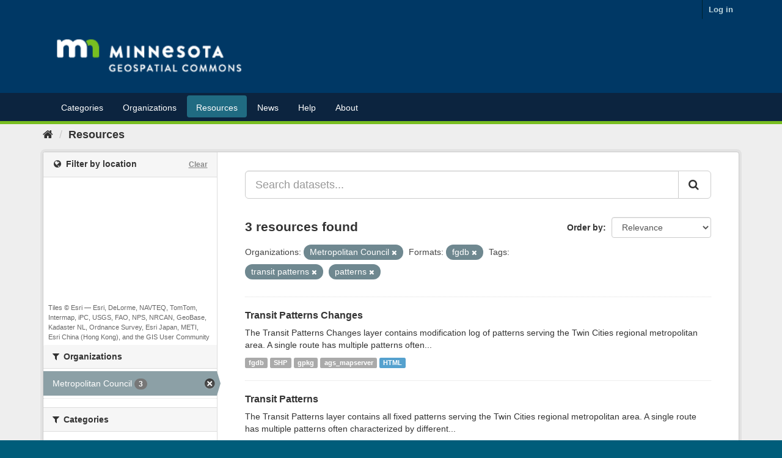

--- FILE ---
content_type: text/html; charset=utf-8
request_url: https://gisdata.mn.gov/dataset?organization=us-mn-state-metc&res_format=fgdb&tags=transit+patterns&tags=patterns
body_size: 6438
content:
<!DOCTYPE html>
<!--[if IE 9]> <html lang="en_US" class="ie9"> <![endif]-->
<!--[if gt IE 8]><!--> <html lang="en_US"> <!--<![endif]-->
  <head>
    <link rel="stylesheet" type="text/css" href="/fanstatic/vendor/:version:2020-05-05T10:47:08/select2/select2.css" />
<link rel="stylesheet" type="text/css" href="/fanstatic/css/:version:2020-05-05T10:47:07/main.min.css" />
<link rel="stylesheet" type="text/css" href="/fanstatic/vendor/:version:2020-05-05T10:47:08/font-awesome/css/font-awesome.min.css" />
<link rel="stylesheet" type="text/css" href="/fanstatic/ckanext-geoview/:version:2018-08-27T11:01:30/css/geo-resource-styles.css" />
<link rel="stylesheet" type="text/css" href="/fanstatic/ckanext-harvest/:version:2020-05-05T11:21:16/styles/harvest.css" />
<link rel="stylesheet" type="text/css" href="/fanstatic/ckanext-spatial/:version:2018-08-27T10:54:54/js/vendor/leaflet/leaflet.css" />
<link rel="stylesheet" type="text/css" href="/fanstatic/ckanext-spatial/:version:2018-08-27T10:54:54/js/vendor/leaflet.draw/leaflet.draw.css" />
<link rel="stylesheet" type="text/css" href="/fanstatic/ckanext-spatial/:version:2018-08-27T10:54:54/css/spatial_query.css" />

    <meta charset="utf-8" />
      <meta name="generator" content="ckan 2.8.4" />
      <meta name="viewport" content="width=device-width, initial-scale=1.0">
    <title>Resources - Minnesota Geospatial Commons</title>

    
    
    <link rel="shortcut icon" href="/favicon.ico" />
    
    
        <link rel="alternate" type="text/n3" href="https://gisdata.mn.gov/catalog.n3"/>
        <link rel="alternate" type="text/ttl" href="https://gisdata.mn.gov/catalog.ttl"/>
        <link rel="alternate" type="application/rdf+xml" href="https://gisdata.mn.gov/catalog.xml"/>
        <link rel="alternate" type="application/ld+json" href="https://gisdata.mn.gov/catalog.jsonld"/>
    

    
    
      
  <link rel="stylesheet" href="/css/geodatamn.css" />

    

    
    


    


    
      
      
    
    
  <script>var __uzdbm_1 = "a0df767e-3ce5-4248-a6d4-e8f7a490e9eb";var __uzdbm_2 = "ZGUwMGNlZDUtYnBwei00YzZmLWJhNTQtYThiMjg4MjRjZGZmJDE4LjE4OS4xODguMjIz";var __uzdbm_3 = "7f9000a0df767e-3ce5-4248-a6d4-e8f7a490e9eb1-17687232382360-00268eb601874dec87510";var __uzdbm_4 = "false";var __uzdbm_5 = "uzmx";var __uzdbm_6 = "7f90009ff6a64d-52d0-44c5-8428-9e34fb99a5661-17687232382370-ae91dcb4fba42af910";var __uzdbm_7 = "mn.gov";</script> <script>   (function (w, d, e, u, c, g, a, b) {     w["SSJSConnectorObj"] = w["SSJSConnectorObj"] || {       ss_cid: c,       domain_info: "auto",     };     w[g] = function (i, j) {       w["SSJSConnectorObj"][i] = j;     };     a = d.createElement(e);     a.async = true;     if (       navigator.userAgent.indexOf('MSIE') !== -1 ||       navigator.appVersion.indexOf('Trident/') > -1     ) {       u = u.replace("/advanced/", "/advanced/ie/");     }     a.src = u;     b = d.getElementsByTagName(e)[0];     b.parentNode.insertBefore(a, b);   })(     window, document, "script", "https://gisdata.mn.gov/18f5227b-e27b-445a-a53f-f845fbe69b40/stormcaster.js", "bpq1", "ssConf"   );   ssConf("c1", "https://gisdata.mn.gov");   ssConf("c3", "c99a4269-161c-4242-a3f0-28d44fa6ce24");   ssConf("au", "gisdata.mn.gov");   ssConf("cu", "validate.perfdrive.com, ssc"); </script></head>

  
  <body data-site-root="https://gisdata.mn.gov/" data-locale-root="https://gisdata.mn.gov/" >

    
    <div class="hide"><a href="#content">Skip to content</a></div>
  

  
     
<header class="account-masthead">
  <div class="container">
     
    <nav class="account not-authed">
      <ul class="list-unstyled">
        
        <li><a href="/user/login">Log in</a></li>
         
      </ul>
    </nav>
     
  </div>
</header>

<header class="navbar navbar-static-top masthead">
    
  <div class="container">
    <div class="navbar-right">
      <button data-target="#main-navigation-toggle" data-toggle="collapse" class="navbar-toggle collapsed" type="button">
        <span class="fa fa-bars"></span>
      </button>
    </div>
    <hgroup class="header-image navbar-left">
       
      <a class="logo" href="/"><img src="/MNGeospatialCommonsLogoRGB_ReversedSmall.png" alt="Minnesota Geospatial Commons" title="Minnesota Geospatial Commons" /></a>
       
    </hgroup>
  
	</div>
</header>
<header class="account-navlinks">
<div class="container">

    <div class="collapse navbar-collapse" id="main-navigation-toggle">
      
      <nav class="section navigation">
        <ul class="nav nav-pills">
           <li><a href="/group">Categories</a></li><li><a href="/organization">Organizations</a></li><li class="active"><a href="/dataset">Resources</a></li> 
        <li><a href = "/content/?q=news">News</a></li>
            <li><a href = "/content/?q=help">Help</a></li> 
            <li><a href = "/content/?q=about">About</a></li> </ul></nav>
       
    </div>
  </div>
</header>

  
    <div role="main">
      <div id="content" class="container">
        
          
            <div class="flash-messages">
              
                
              
            </div>
          

          
            <div class="toolbar">
              
                
                  <ol class="breadcrumb">
                    
<li class="home"><a href="/"><i class="fa fa-home"></i><span> Home</span></a></li>
                    
  <li class="active"><a href="dataset_search?action=search&amp;controller=package">Resources</a></li>

                  </ol>
                
              
            </div>
          

          <div class="row wrapper">
            
            
            

            
              <aside class="secondary col-sm-3">
                
                
 
<section id="dataset-map" class="module module-narrow module-shallow">
  <h2 class="module-heading">
    <i class="icon-medium fa fa-globe"></i>
    Filter by location
    <a href="/dataset?organization=us-mn-state-metc&amp;res_format=fgdb&amp;tags=transit+patterns&amp;tags=patterns" class="action">Clear</a>
  </h2>
  
  <div class="dataset-map" data-module="spatial-query" data-default_extent="[[43.0, -97.5],[49.5, -88.5]]" data-module-map_config="{&#34;type&#34;: &#34;custom&#34;, &#34;custom.url&#34;: &#34;https://server.arcgisonline.com/ArcGIS/rest/services/World_Topo_Map/MapServer/tile/{z}/{y}/{x}.jpg&#34;, &#34;attribution&#34;: &#34;Tiles &amp;copy; Esri &amp;mdash; Esri, DeLorme, NAVTEQ, TomTom, Intermap, iPC, USGS, FAO, NPS, NRCAN, GeoBase, Kadaster NL, Ordnance Survey, Esri Japan, METI, Esri China (Hong Kong), and the GIS User Community&#34;}">
    <div id="dataset-map-container"></div>
  </div>
  <div id="dataset-map-attribution">
    
  <div>Tiles &copy; Esri &mdash; Esri, DeLorme, NAVTEQ, TomTom, Intermap, iPC, USGS, FAO, NPS, NRCAN, GeoBase, Kadaster NL, Ordnance Survey, Esri Japan, METI, Esri China (Hong Kong), and the GIS User Community</div>


  </div>
</section>




<div class="filters">
  <div>
    
      

  
  
    
      
      
        <section class="module module-narrow module-shallow">
          
            <h2 class="module-heading">
              <i class="fa fa-filter"></i>
              
              Organizations
            </h2>
          
          
            
            
              <nav>
                <ul class="list-unstyled nav nav-simple nav-facet">
                  
                    
                    
                    
                    
                      <li class="nav-item active">
                        <a href="/dataset?res_format=fgdb&amp;tags=transit+patterns&amp;tags=patterns" title="">
                          <span class="item-label">Metropolitan Council</span>
                          <span class="hidden separator"> - </span>
                          <span class="item-count badge">3</span>
                        </a>
                      </li>
                  
                </ul>
              </nav>

              <p class="module-footer">
                
                  
                
              </p>
            
            
          
        </section>
      
    
  

    
      

  
  
    
      
      
        <section class="module module-narrow module-shallow">
          
            <h2 class="module-heading">
              <i class="fa fa-filter"></i>
              
              Categories
            </h2>
          
          
            
            
              <nav>
                <ul class="list-unstyled nav nav-simple nav-facet">
                  
                    
                    
                    
                    
                      <li class="nav-item">
                        <a href="/dataset?groups=transportation&amp;organization=us-mn-state-metc&amp;res_format=fgdb&amp;tags=transit+patterns&amp;tags=patterns" title="">
                          <span class="item-label">Transportation</span>
                          <span class="hidden separator"> - </span>
                          <span class="item-count badge">3</span>
                        </a>
                      </li>
                  
                </ul>
              </nav>

              <p class="module-footer">
                
                  
                
              </p>
            
            
          
        </section>
      
    
  

    
      

  
  
    
      
      
        <section class="module module-narrow module-shallow">
          
            <h2 class="module-heading">
              <i class="fa fa-filter"></i>
              
              Tags
            </h2>
          
          
            
            
              <nav>
                <ul class="list-unstyled nav nav-simple nav-facet">
                  
                    
                    
                    
                    
                      <li class="nav-item">
                        <a href="/dataset?organization=us-mn-state-metc&amp;res_format=fgdb&amp;tags=buses&amp;tags=transit+patterns&amp;tags=patterns" title="">
                          <span class="item-label">buses</span>
                          <span class="hidden separator"> - </span>
                          <span class="item-count badge">3</span>
                        </a>
                      </li>
                  
                    
                    
                    
                    
                      <li class="nav-item active">
                        <a href="/dataset?organization=us-mn-state-metc&amp;res_format=fgdb&amp;tags=transit+patterns" title="">
                          <span class="item-label">patterns</span>
                          <span class="hidden separator"> - </span>
                          <span class="item-count badge">3</span>
                        </a>
                      </li>
                  
                    
                    
                    
                    
                      <li class="nav-item">
                        <a href="/dataset?tags=roads&amp;organization=us-mn-state-metc&amp;res_format=fgdb&amp;tags=transit+patterns&amp;tags=patterns" title="">
                          <span class="item-label">roads</span>
                          <span class="hidden separator"> - </span>
                          <span class="item-count badge">3</span>
                        </a>
                      </li>
                  
                    
                    
                    
                    
                      <li class="nav-item">
                        <a href="/dataset?tags=streets&amp;organization=us-mn-state-metc&amp;res_format=fgdb&amp;tags=transit+patterns&amp;tags=patterns" title="">
                          <span class="item-label">streets</span>
                          <span class="hidden separator"> - </span>
                          <span class="item-count badge">3</span>
                        </a>
                      </li>
                  
                    
                    
                    
                    
                      <li class="nav-item">
                        <a href="/dataset?organization=us-mn-state-metc&amp;res_format=fgdb&amp;tags=transit&amp;tags=transit+patterns&amp;tags=patterns" title="">
                          <span class="item-label">transit</span>
                          <span class="hidden separator"> - </span>
                          <span class="item-count badge">3</span>
                        </a>
                      </li>
                  
                    
                    
                    
                    
                      <li class="nav-item active">
                        <a href="/dataset?organization=us-mn-state-metc&amp;res_format=fgdb&amp;tags=patterns" title="">
                          <span class="item-label">transit patterns</span>
                          <span class="hidden separator"> - </span>
                          <span class="item-count badge">3</span>
                        </a>
                      </li>
                  
                    
                    
                    
                    
                      <li class="nav-item">
                        <a href="/dataset?organization=us-mn-state-metc&amp;tags=archive&amp;res_format=fgdb&amp;tags=transit+patterns&amp;tags=patterns" title="">
                          <span class="item-label">archive</span>
                          <span class="hidden separator"> - </span>
                          <span class="item-count badge">1</span>
                        </a>
                      </li>
                  
                </ul>
              </nav>

              <p class="module-footer">
                
                  
                
              </p>
            
            
          
        </section>
      
    
  

    
      

  
  
    
      
      
        <section class="module module-narrow module-shallow">
          
            <h2 class="module-heading">
              <i class="fa fa-filter"></i>
              
              Formats
            </h2>
          
          
            
            
              <nav>
                <ul class="list-unstyled nav nav-simple nav-facet">
                  
                    
                    
                    
                    
                      <li class="nav-item">
                        <a href="/dataset?res_format=ags_mapserver&amp;organization=us-mn-state-metc&amp;res_format=fgdb&amp;tags=transit+patterns&amp;tags=patterns" title="">
                          <span class="item-label">ags_mapserver</span>
                          <span class="hidden separator"> - </span>
                          <span class="item-count badge">3</span>
                        </a>
                      </li>
                  
                    
                    
                    
                    
                      <li class="nav-item active">
                        <a href="/dataset?organization=us-mn-state-metc&amp;tags=transit+patterns&amp;tags=patterns" title="">
                          <span class="item-label">fgdb</span>
                          <span class="hidden separator"> - </span>
                          <span class="item-count badge">3</span>
                        </a>
                      </li>
                  
                    
                    
                    
                    
                      <li class="nav-item">
                        <a href="/dataset?res_format=gpkg&amp;organization=us-mn-state-metc&amp;res_format=fgdb&amp;tags=transit+patterns&amp;tags=patterns" title="">
                          <span class="item-label">gpkg</span>
                          <span class="hidden separator"> - </span>
                          <span class="item-count badge">3</span>
                        </a>
                      </li>
                  
                    
                    
                    
                    
                      <li class="nav-item">
                        <a href="/dataset?res_format=HTML&amp;organization=us-mn-state-metc&amp;res_format=fgdb&amp;tags=transit+patterns&amp;tags=patterns" title="">
                          <span class="item-label">HTML</span>
                          <span class="hidden separator"> - </span>
                          <span class="item-count badge">3</span>
                        </a>
                      </li>
                  
                    
                    
                    
                    
                      <li class="nav-item">
                        <a href="/dataset?organization=us-mn-state-metc&amp;res_format=fgdb&amp;res_format=SHP&amp;tags=transit+patterns&amp;tags=patterns" title="">
                          <span class="item-label">SHP</span>
                          <span class="hidden separator"> - </span>
                          <span class="item-count badge">3</span>
                        </a>
                      </li>
                  
                </ul>
              </nav>

              <p class="module-footer">
                
                  
                
              </p>
            
            
          
        </section>
      
    
  

    
      

  
  
    
      
      
        <section class="module module-narrow module-shallow">
          
            <h2 class="module-heading">
              <i class="fa fa-filter"></i>
              
              Licenses
            </h2>
          
          
            
            
              <nav>
                <ul class="list-unstyled nav nav-simple nav-facet">
                  
                    
                    
                    
                    
                      <li class="nav-item">
                        <a href="/dataset?organization=us-mn-state-metc&amp;license_id=notspecified&amp;res_format=fgdb&amp;tags=transit+patterns&amp;tags=patterns" title="">
                          <span class="item-label">License not specified</span>
                          <span class="hidden separator"> - </span>
                          <span class="item-count badge">3</span>
                        </a>
                      </li>
                  
                </ul>
              </nav>

              <p class="module-footer">
                
                  
                
              </p>
            
            
          
        </section>
      
    
  

    
  </div>
  <a class="close no-text hide-filters"><i class="fa fa-times-circle"></i><span class="text">close</span></a>
</div>

              </aside>
            

            
              <div class="primary col-sm-9 col-xs-12">
                
                
  <section class="module">
    <div class="module-content">
      
        
      
      
        
        
        







<form id="dataset-search-form" class="search-form" method="get" data-module="select-switch">

  
    <div class="input-group search-input-group">
      <input aria-label="Search datasets..." id="field-giant-search" type="text" class="form-control input-lg" name="q" value="" autocomplete="off" placeholder="Search datasets...">
      
      <span class="input-group-btn">
        <button class="btn btn-default btn-lg" type="submit" value="search">
          <i class="fa fa-search"></i>
        </button>
      </span>
      
    </div>
  

  
    <span>
  
  

  
  
  
  <input type="hidden" name="organization" value="us-mn-state-metc" />
  
  
  
  
  
  <input type="hidden" name="res_format" value="fgdb" />
  
  
  
  
  
  <input type="hidden" name="tags" value="transit patterns" />
  
  
  
  
  
  <input type="hidden" name="tags" value="patterns" />
  
  
  
  </span>
  

  
    
      <div class="form-select form-group control-order-by">
        <label for="field-order-by">Order by</label>
        <select id="field-order-by" name="sort" class="form-control">
          
            
              <option value="score desc, metadata_modified desc" selected="selected">Relevance</option>
            
          
            
              <option value="title_string asc">Name Ascending</option>
            
          
            
              <option value="title_string desc">Name Descending</option>
            
          
            
              <option value="metadata_modified desc">Last Modified</option>
            
          
            
          
        </select>
        
        <button class="btn btn-default js-hide" type="submit">Go</button>
        
      </div>
    
  

  
    
      <h2>

  
  
  
  

3 resources found</h2>
    
  

  
    
      <p class="filter-list">
        
          
          <span class="facet">Organizations:</span>
          
            <span class="filtered pill">Metropolitan Council
              <a href="dataset?res_format=fgdb&amp;tags=transit+patterns&amp;tags=patterns" class="remove" title="Remove"><i class="fa fa-times"></i></a>
            </span>
          
        
          
          <span class="facet">Formats:</span>
          
            <span class="filtered pill">fgdb
              <a href="dataset?organization=us-mn-state-metc&amp;tags=transit+patterns&amp;tags=patterns" class="remove" title="Remove"><i class="fa fa-times"></i></a>
            </span>
          
        
          
          <span class="facet">Tags:</span>
          
            <span class="filtered pill">transit patterns
              <a href="dataset?organization=us-mn-state-metc&amp;res_format=fgdb&amp;tags=patterns" class="remove" title="Remove"><i class="fa fa-times"></i></a>
            </span>
          
            <span class="filtered pill">patterns
              <a href="dataset?organization=us-mn-state-metc&amp;res_format=fgdb&amp;tags=transit+patterns" class="remove" title="Remove"><i class="fa fa-times"></i></a>
            </span>
          
        
      </p>
      <a class="show-filters btn btn-default">Filter Results</a>
    
  

</form>




      
      
        

  
    <ul class="dataset-list list-unstyled">
    	
	      
	        






  <li class="dataset-item">
    
      <div class="dataset-content">
        
          <h3 class="dataset-heading">
            
              
            
            
              <a href="/dataset/us-mn-state-metc-trans-transit-pattern-chng">Transit Patterns Changes</a>
            
            
              
              
            
          </h3>
        
        
          
        
        
          
            <div>The Transit Patterns Changes layer contains modification log of patterns serving the Twin Cities regional metropolitan area. A single route has multiple patterns often...</div>
          
        
      </div>
      
        
          
            <ul class="dataset-resources list-unstyled">
              
                
                <li>
                  <a href="/dataset/us-mn-state-metc-trans-transit-pattern-chng" class="label label-default" data-format="fgdb">fgdb</a>
                </li>
                
                <li>
                  <a href="/dataset/us-mn-state-metc-trans-transit-pattern-chng" class="label label-default" data-format="shp">SHP</a>
                </li>
                
                <li>
                  <a href="/dataset/us-mn-state-metc-trans-transit-pattern-chng" class="label label-default" data-format="gpkg">gpkg</a>
                </li>
                
                <li>
                  <a href="/dataset/us-mn-state-metc-trans-transit-pattern-chng" class="label label-default" data-format="ags_mapserver">ags_mapserver</a>
                </li>
                
                <li>
                  <a href="/dataset/us-mn-state-metc-trans-transit-pattern-chng" class="label label-default" data-format="html">HTML</a>
                </li>
                
              
            </ul>
          
        
      
    
  </li>

	      
	        






  <li class="dataset-item">
    
      <div class="dataset-content">
        
          <h3 class="dataset-heading">
            
              
            
            
              <a href="/dataset/us-mn-state-metc-trans-transit-patterns">Transit Patterns</a>
            
            
              
              
            
          </h3>
        
        
          
        
        
          
            <div>The Transit Patterns layer contains all fixed patterns serving the Twin Cities regional metropolitan area. A single route has multiple patterns often characterized by different...</div>
          
        
      </div>
      
        
          
            <ul class="dataset-resources list-unstyled">
              
                
                <li>
                  <a href="/dataset/us-mn-state-metc-trans-transit-patterns" class="label label-default" data-format="fgdb">fgdb</a>
                </li>
                
                <li>
                  <a href="/dataset/us-mn-state-metc-trans-transit-patterns" class="label label-default" data-format="shp">SHP</a>
                </li>
                
                <li>
                  <a href="/dataset/us-mn-state-metc-trans-transit-patterns" class="label label-default" data-format="ags_mapserver">ags_mapserver</a>
                </li>
                
                <li>
                  <a href="/dataset/us-mn-state-metc-trans-transit-patterns" class="label label-default" data-format="gpkg">gpkg</a>
                </li>
                
                <li>
                  <a href="/dataset/us-mn-state-metc-trans-transit-patterns" class="label label-default" data-format="html">HTML</a>
                </li>
                
              
            </ul>
          
        
      
    
  </li>

	      
	        






  <li class="dataset-item">
    
      <div class="dataset-content">
        
          <h3 class="dataset-heading">
            
              
            
            
              <a href="/dataset/us-mn-state-metc-trans-transit-pattern-arch">Transit Patterns Archive</a>
            
            
              
              
            
          </h3>
        
        
          
        
        
          
            <div>The Transit Patterns Archive layer contains all fixed patterns serving the Twin Cities regional metropolitan area. A single route has multiple patterns often characterized by...</div>
          
        
      </div>
      
        
          
            <ul class="dataset-resources list-unstyled">
              
                
                <li>
                  <a href="/dataset/us-mn-state-metc-trans-transit-pattern-arch" class="label label-default" data-format="fgdb">fgdb</a>
                </li>
                
                <li>
                  <a href="/dataset/us-mn-state-metc-trans-transit-pattern-arch" class="label label-default" data-format="ags_mapserver">ags_mapserver</a>
                </li>
                
                <li>
                  <a href="/dataset/us-mn-state-metc-trans-transit-pattern-arch" class="label label-default" data-format="gpkg">gpkg</a>
                </li>
                
                <li>
                  <a href="/dataset/us-mn-state-metc-trans-transit-pattern-arch" class="label label-default" data-format="shp">SHP</a>
                </li>
                
                <li>
                  <a href="/dataset/us-mn-state-metc-trans-transit-pattern-arch" class="label label-default" data-format="html">HTML</a>
                </li>
                
              
            </ul>
          
        
      
    
  </li>

	      
	    
    </ul>
  

      
    </div>

    
      
    
  </section>

  
  <section class="module">
    <div class="module-content">
      
      <small>
        
        
        
           You can also access this registry using the <a href="/api/3">API</a> (see <a href="http://docs.ckan.org/en/2.8/api/">API Docs</a>). 
      </small>
      
    </div>
  </section>
  

              </div>
            
          </div>
        
      </div>
    </div>
  
    <footer class="site-footer" style="background:#003865; color: white">
  <div class="container" >
    
    <div class="row"  >
      <div class="col-xs-6 col-md-4 footer-links">
        <h3>Resources</h3>
        <ul class="unstyled">
          <li><a href="/content/?q=help/what_is_a_resource">What is a resource?</a>          </li>
          <li><a href="/content/?q=help/accessing_using_resources">Accessing & Using Resources</a></li>
          <li><a href="/content/?q=help/maintain_resources">Maintaining Resources</a></li>
          <li><a href="http://docs.ckan.org/en/ckan-2.2.3/api.html">Data access API</a></li>
        </ul>
      </div>
      <div class="col-xs-6 col-md-4 footer-links">
        <h3>Publishing</h3>
        <ul class="unstyled">
          <li><a href="/content/?q=about">About the Commons</a>          </li>
          <li><a href="/content/?q=help/become_publisher">Becoming a Publisher</a>          </li>
          <li><a href="/content/?q=help/publisher_expectations">Expectations for Publishers</a></li>
          <li><a href="/content/?q=help/publishing_overview">How do I publish resources?</a></li>
        </ul>
      </div>
      <div class="col-xs-6 col-md-4 footer-links">
        <h3>Connect</h3>
        <ul class="unstyled">
          <li>Subscribe for email updates
            <form action="https://public.govdelivery.com/accounts/MNIT/subscribers/qualify" accept-charset="UTF-8" method="post"><input name="utf8" type="hidden" value="&#x2713;" /><input type="hidden" name="authenticity_token" value="H2h7ipmCjijHH226zV1zvLT//LB+3yi/WrH7sm2orBVehtTeubuHT+gMcFo6TnqLanvGPgKbWBnDx/NhPKR8vg==" />
              <input type="hidden" name="topic_id" id="topic_id" value="MNIT_62" />
              <input style='width: 160px; border: 1px solid black; padding:5px 5px; color:black;' type="text"  name="email" id="email"  value="" autocomplete="off"
                              placeholder="Email address" />
              <button type="submit" class="buttonGreen" style='margin-top:0px;'>Subscribe </button>
            </form>
          </li>
          <li><a href="mailto:gisinfo.mngeo@state.mn.us">Email us</a></li>
          <li><a href="https://mn.gov/mnit/get-help/privacy/index.jsp">Privacy Notice</a></li>
      </ul>
      </div>


    </div>
    
  </div>

  
    
  
</footer>
  
    
    
    
  
    

      <!-- Google tag (gtag.js) --><script async src="https://www.googletagmanager.com/gtag/js?id=G-Y2RK7KCPKT"></script><script>window.dataLayer = window.dataLayer || [];function gtag(){dataLayer.push(arguments);}gtag('js', new Date());gtag('config', 'G-Y2RK7KCPKT');</script>
  <script>document.getElementsByTagName('html')[0].className += ' js';</script>
<script type="text/javascript" src="/fanstatic/vendor/:version:2020-05-05T10:47:08/jquery.min.js"></script>
<script type="text/javascript" src="/fanstatic/vendor/:version:2020-05-05T10:47:08/:bundle:bootstrap/js/bootstrap.min.js;jed.min.js;moment-with-locales.js;select2/select2.min.js"></script>
<script type="text/javascript" src="/fanstatic/base/:version:2020-05-05T10:47:07/:bundle:plugins/jquery.inherit.min.js;plugins/jquery.proxy-all.min.js;plugins/jquery.url-helpers.min.js;plugins/jquery.date-helpers.min.js;plugins/jquery.slug.min.js;plugins/jquery.slug-preview.min.js;plugins/jquery.truncator.min.js;plugins/jquery.masonry.min.js;plugins/jquery.form-warning.min.js;plugins/jquery.images-loaded.min.js;sandbox.min.js;module.min.js;pubsub.min.js;client.min.js;notify.min.js;i18n.min.js;main.min.js;modules/select-switch.min.js;modules/slug-preview.min.js;modules/basic-form.min.js;modules/confirm-action.min.js;modules/api-info.min.js;modules/autocomplete.min.js;modules/custom-fields.min.js;modules/data-viewer.min.js;modules/table-selectable-rows.min.js;modules/resource-form.min.js;modules/resource-upload-field.min.js;modules/resource-reorder.min.js;modules/resource-view-reorder.min.js;modules/follow.min.js;modules/activity-stream.min.js;modules/dashboard.min.js;modules/resource-view-embed.min.js;view-filters.min.js;modules/resource-view-filters-form.min.js;modules/resource-view-filters.min.js;modules/table-toggle-more.min.js;modules/dataset-visibility.min.js;modules/media-grid.min.js;modules/image-upload.min.js;modules/followers-counter.min.js"></script>
<script type="text/javascript" src="/fanstatic/ckanext-spatial/:version:2018-08-27T10:54:54/:bundle:js/vendor/leaflet/leaflet.js;js/common_map.js;js/vendor/leaflet.draw/leaflet.draw.js;js/spatial_query.js"></script></body>
</html>

--- FILE ---
content_type: text/plain; charset=UTF-8
request_url: https://gisdata.mn.gov/c99a4269-161c-4242-a3f0-28d44fa6ce24?
body_size: 213
content:
{"ssresp":"2","jsrecvd":"true","__uzmaj":"a0df767e-3ce5-4248-a6d4-e8f7a490e9eb","__uzmbj":"1768723239","__uzmcj":"524231064090","__uzmdj":"1768723239","__uzmlj":"Wyz8vmLUCRXr+1bG7DJR8BPJzufTw5P+PKFH6ag/MmA=","__uzmfj":"7f9000a0df767e-3ce5-4248-a6d4-e8f7a490e9eb1-17687232396820-0027753a7aa344d744910","uzmxj":"7f90009ff6a64d-52d0-44c5-8428-9e34fb99a5661-17687232396820-951659e7f6468f6c10","dync":"uzmx","jsbd2":"4a134c2b-bpq1-7239-6000-55c1308a6e34","mc":{},"mct":""}

--- FILE ---
content_type: text/plain; charset=UTF-8
request_url: https://gisdata.mn.gov/c99a4269-161c-4242-a3f0-28d44fa6ce24?
body_size: 104
content:
{"ssresp":"2","jsrecvd":"true","__uzmaj":"f96864bf-02eb-486a-8c46-dfce5d5e9231","__uzmbj":"1768723239","__uzmcj":"975331010021","__uzmdj":"1768723239","jsbd2":"2b91528c-bpq1-7239-62c7-52fe478e3c40"}